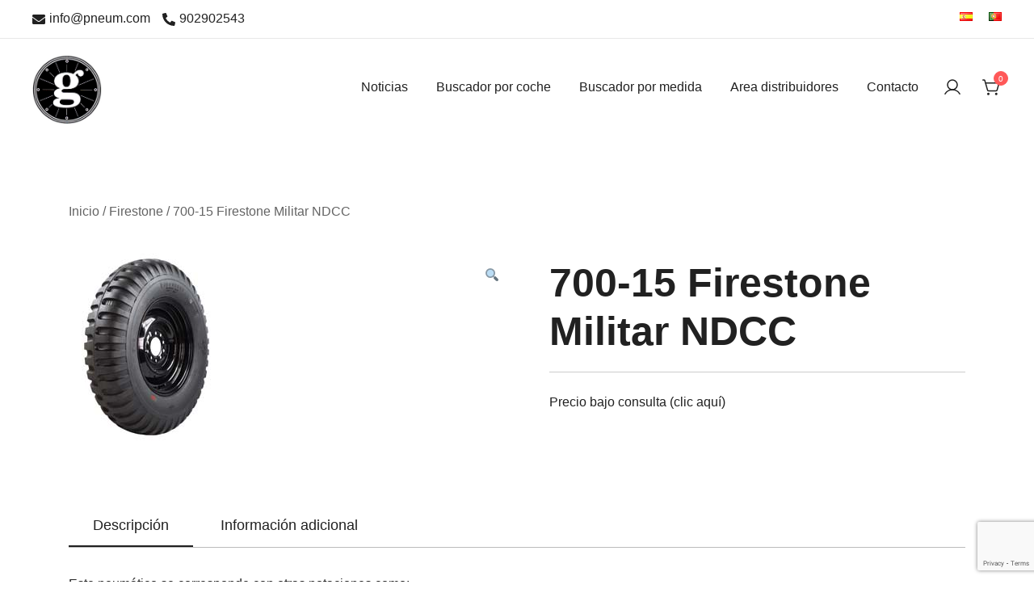

--- FILE ---
content_type: text/html; charset=utf-8
request_url: https://www.google.com/recaptcha/api2/anchor?ar=1&k=6LdpZu4ZAAAAAPbPY1CkPWVl319yl_q3nhgHFr6H&co=aHR0cHM6Ly9wbmV1bS5jb206NDQz&hl=en&v=TkacYOdEJbdB_JjX802TMer9&size=invisible&anchor-ms=20000&execute-ms=15000&cb=u59hkvcpi2u5
body_size: 44909
content:
<!DOCTYPE HTML><html dir="ltr" lang="en"><head><meta http-equiv="Content-Type" content="text/html; charset=UTF-8">
<meta http-equiv="X-UA-Compatible" content="IE=edge">
<title>reCAPTCHA</title>
<style type="text/css">
/* cyrillic-ext */
@font-face {
  font-family: 'Roboto';
  font-style: normal;
  font-weight: 400;
  src: url(//fonts.gstatic.com/s/roboto/v18/KFOmCnqEu92Fr1Mu72xKKTU1Kvnz.woff2) format('woff2');
  unicode-range: U+0460-052F, U+1C80-1C8A, U+20B4, U+2DE0-2DFF, U+A640-A69F, U+FE2E-FE2F;
}
/* cyrillic */
@font-face {
  font-family: 'Roboto';
  font-style: normal;
  font-weight: 400;
  src: url(//fonts.gstatic.com/s/roboto/v18/KFOmCnqEu92Fr1Mu5mxKKTU1Kvnz.woff2) format('woff2');
  unicode-range: U+0301, U+0400-045F, U+0490-0491, U+04B0-04B1, U+2116;
}
/* greek-ext */
@font-face {
  font-family: 'Roboto';
  font-style: normal;
  font-weight: 400;
  src: url(//fonts.gstatic.com/s/roboto/v18/KFOmCnqEu92Fr1Mu7mxKKTU1Kvnz.woff2) format('woff2');
  unicode-range: U+1F00-1FFF;
}
/* greek */
@font-face {
  font-family: 'Roboto';
  font-style: normal;
  font-weight: 400;
  src: url(//fonts.gstatic.com/s/roboto/v18/KFOmCnqEu92Fr1Mu4WxKKTU1Kvnz.woff2) format('woff2');
  unicode-range: U+0370-0377, U+037A-037F, U+0384-038A, U+038C, U+038E-03A1, U+03A3-03FF;
}
/* vietnamese */
@font-face {
  font-family: 'Roboto';
  font-style: normal;
  font-weight: 400;
  src: url(//fonts.gstatic.com/s/roboto/v18/KFOmCnqEu92Fr1Mu7WxKKTU1Kvnz.woff2) format('woff2');
  unicode-range: U+0102-0103, U+0110-0111, U+0128-0129, U+0168-0169, U+01A0-01A1, U+01AF-01B0, U+0300-0301, U+0303-0304, U+0308-0309, U+0323, U+0329, U+1EA0-1EF9, U+20AB;
}
/* latin-ext */
@font-face {
  font-family: 'Roboto';
  font-style: normal;
  font-weight: 400;
  src: url(//fonts.gstatic.com/s/roboto/v18/KFOmCnqEu92Fr1Mu7GxKKTU1Kvnz.woff2) format('woff2');
  unicode-range: U+0100-02BA, U+02BD-02C5, U+02C7-02CC, U+02CE-02D7, U+02DD-02FF, U+0304, U+0308, U+0329, U+1D00-1DBF, U+1E00-1E9F, U+1EF2-1EFF, U+2020, U+20A0-20AB, U+20AD-20C0, U+2113, U+2C60-2C7F, U+A720-A7FF;
}
/* latin */
@font-face {
  font-family: 'Roboto';
  font-style: normal;
  font-weight: 400;
  src: url(//fonts.gstatic.com/s/roboto/v18/KFOmCnqEu92Fr1Mu4mxKKTU1Kg.woff2) format('woff2');
  unicode-range: U+0000-00FF, U+0131, U+0152-0153, U+02BB-02BC, U+02C6, U+02DA, U+02DC, U+0304, U+0308, U+0329, U+2000-206F, U+20AC, U+2122, U+2191, U+2193, U+2212, U+2215, U+FEFF, U+FFFD;
}
/* cyrillic-ext */
@font-face {
  font-family: 'Roboto';
  font-style: normal;
  font-weight: 500;
  src: url(//fonts.gstatic.com/s/roboto/v18/KFOlCnqEu92Fr1MmEU9fCRc4AMP6lbBP.woff2) format('woff2');
  unicode-range: U+0460-052F, U+1C80-1C8A, U+20B4, U+2DE0-2DFF, U+A640-A69F, U+FE2E-FE2F;
}
/* cyrillic */
@font-face {
  font-family: 'Roboto';
  font-style: normal;
  font-weight: 500;
  src: url(//fonts.gstatic.com/s/roboto/v18/KFOlCnqEu92Fr1MmEU9fABc4AMP6lbBP.woff2) format('woff2');
  unicode-range: U+0301, U+0400-045F, U+0490-0491, U+04B0-04B1, U+2116;
}
/* greek-ext */
@font-face {
  font-family: 'Roboto';
  font-style: normal;
  font-weight: 500;
  src: url(//fonts.gstatic.com/s/roboto/v18/KFOlCnqEu92Fr1MmEU9fCBc4AMP6lbBP.woff2) format('woff2');
  unicode-range: U+1F00-1FFF;
}
/* greek */
@font-face {
  font-family: 'Roboto';
  font-style: normal;
  font-weight: 500;
  src: url(//fonts.gstatic.com/s/roboto/v18/KFOlCnqEu92Fr1MmEU9fBxc4AMP6lbBP.woff2) format('woff2');
  unicode-range: U+0370-0377, U+037A-037F, U+0384-038A, U+038C, U+038E-03A1, U+03A3-03FF;
}
/* vietnamese */
@font-face {
  font-family: 'Roboto';
  font-style: normal;
  font-weight: 500;
  src: url(//fonts.gstatic.com/s/roboto/v18/KFOlCnqEu92Fr1MmEU9fCxc4AMP6lbBP.woff2) format('woff2');
  unicode-range: U+0102-0103, U+0110-0111, U+0128-0129, U+0168-0169, U+01A0-01A1, U+01AF-01B0, U+0300-0301, U+0303-0304, U+0308-0309, U+0323, U+0329, U+1EA0-1EF9, U+20AB;
}
/* latin-ext */
@font-face {
  font-family: 'Roboto';
  font-style: normal;
  font-weight: 500;
  src: url(//fonts.gstatic.com/s/roboto/v18/KFOlCnqEu92Fr1MmEU9fChc4AMP6lbBP.woff2) format('woff2');
  unicode-range: U+0100-02BA, U+02BD-02C5, U+02C7-02CC, U+02CE-02D7, U+02DD-02FF, U+0304, U+0308, U+0329, U+1D00-1DBF, U+1E00-1E9F, U+1EF2-1EFF, U+2020, U+20A0-20AB, U+20AD-20C0, U+2113, U+2C60-2C7F, U+A720-A7FF;
}
/* latin */
@font-face {
  font-family: 'Roboto';
  font-style: normal;
  font-weight: 500;
  src: url(//fonts.gstatic.com/s/roboto/v18/KFOlCnqEu92Fr1MmEU9fBBc4AMP6lQ.woff2) format('woff2');
  unicode-range: U+0000-00FF, U+0131, U+0152-0153, U+02BB-02BC, U+02C6, U+02DA, U+02DC, U+0304, U+0308, U+0329, U+2000-206F, U+20AC, U+2122, U+2191, U+2193, U+2212, U+2215, U+FEFF, U+FFFD;
}
/* cyrillic-ext */
@font-face {
  font-family: 'Roboto';
  font-style: normal;
  font-weight: 900;
  src: url(//fonts.gstatic.com/s/roboto/v18/KFOlCnqEu92Fr1MmYUtfCRc4AMP6lbBP.woff2) format('woff2');
  unicode-range: U+0460-052F, U+1C80-1C8A, U+20B4, U+2DE0-2DFF, U+A640-A69F, U+FE2E-FE2F;
}
/* cyrillic */
@font-face {
  font-family: 'Roboto';
  font-style: normal;
  font-weight: 900;
  src: url(//fonts.gstatic.com/s/roboto/v18/KFOlCnqEu92Fr1MmYUtfABc4AMP6lbBP.woff2) format('woff2');
  unicode-range: U+0301, U+0400-045F, U+0490-0491, U+04B0-04B1, U+2116;
}
/* greek-ext */
@font-face {
  font-family: 'Roboto';
  font-style: normal;
  font-weight: 900;
  src: url(//fonts.gstatic.com/s/roboto/v18/KFOlCnqEu92Fr1MmYUtfCBc4AMP6lbBP.woff2) format('woff2');
  unicode-range: U+1F00-1FFF;
}
/* greek */
@font-face {
  font-family: 'Roboto';
  font-style: normal;
  font-weight: 900;
  src: url(//fonts.gstatic.com/s/roboto/v18/KFOlCnqEu92Fr1MmYUtfBxc4AMP6lbBP.woff2) format('woff2');
  unicode-range: U+0370-0377, U+037A-037F, U+0384-038A, U+038C, U+038E-03A1, U+03A3-03FF;
}
/* vietnamese */
@font-face {
  font-family: 'Roboto';
  font-style: normal;
  font-weight: 900;
  src: url(//fonts.gstatic.com/s/roboto/v18/KFOlCnqEu92Fr1MmYUtfCxc4AMP6lbBP.woff2) format('woff2');
  unicode-range: U+0102-0103, U+0110-0111, U+0128-0129, U+0168-0169, U+01A0-01A1, U+01AF-01B0, U+0300-0301, U+0303-0304, U+0308-0309, U+0323, U+0329, U+1EA0-1EF9, U+20AB;
}
/* latin-ext */
@font-face {
  font-family: 'Roboto';
  font-style: normal;
  font-weight: 900;
  src: url(//fonts.gstatic.com/s/roboto/v18/KFOlCnqEu92Fr1MmYUtfChc4AMP6lbBP.woff2) format('woff2');
  unicode-range: U+0100-02BA, U+02BD-02C5, U+02C7-02CC, U+02CE-02D7, U+02DD-02FF, U+0304, U+0308, U+0329, U+1D00-1DBF, U+1E00-1E9F, U+1EF2-1EFF, U+2020, U+20A0-20AB, U+20AD-20C0, U+2113, U+2C60-2C7F, U+A720-A7FF;
}
/* latin */
@font-face {
  font-family: 'Roboto';
  font-style: normal;
  font-weight: 900;
  src: url(//fonts.gstatic.com/s/roboto/v18/KFOlCnqEu92Fr1MmYUtfBBc4AMP6lQ.woff2) format('woff2');
  unicode-range: U+0000-00FF, U+0131, U+0152-0153, U+02BB-02BC, U+02C6, U+02DA, U+02DC, U+0304, U+0308, U+0329, U+2000-206F, U+20AC, U+2122, U+2191, U+2193, U+2212, U+2215, U+FEFF, U+FFFD;
}

</style>
<link rel="stylesheet" type="text/css" href="https://www.gstatic.com/recaptcha/releases/TkacYOdEJbdB_JjX802TMer9/styles__ltr.css">
<script nonce="OSPx7i94z8t_dsMYhGVMiQ" type="text/javascript">window['__recaptcha_api'] = 'https://www.google.com/recaptcha/api2/';</script>
<script type="text/javascript" src="https://www.gstatic.com/recaptcha/releases/TkacYOdEJbdB_JjX802TMer9/recaptcha__en.js" nonce="OSPx7i94z8t_dsMYhGVMiQ">
      
    </script></head>
<body><div id="rc-anchor-alert" class="rc-anchor-alert"></div>
<input type="hidden" id="recaptcha-token" value="[base64]">
<script type="text/javascript" nonce="OSPx7i94z8t_dsMYhGVMiQ">
      recaptcha.anchor.Main.init("[\x22ainput\x22,[\x22bgdata\x22,\x22\x22,\[base64]/[base64]/[base64]/[base64]/[base64]/[base64]/YVtXKytdPVU6KFU8MjA0OD9hW1crK109VT4+NnwxOTI6KChVJjY0NTEyKT09NTUyOTYmJmIrMTxSLmxlbmd0aCYmKFIuY2hhckNvZGVBdChiKzEpJjY0NTEyKT09NTYzMjA/[base64]/[base64]/Ui5EW1ddLmNvbmNhdChiKTpSLkRbV109U3UoYixSKTtlbHNle2lmKFIuRmUmJlchPTIxMilyZXR1cm47Vz09NjZ8fFc9PTI0Nnx8Vz09MzQ5fHxXPT0zNzJ8fFc9PTQ0MHx8Vz09MTE5fHxXPT0yMjZ8fFc9PTUxMXx8Vz09MzkzfHxXPT0yNTE/[base64]/[base64]/[base64]/[base64]/[base64]\x22,\[base64]\x22,\x22HyrCmWlqeMK0fMOwCCjCvMOYw5FTD0HDoFomZMKZw7HDisK8JcO4N8OYM8Kuw6XCq3XDoBzDmMK+aMKpwqxCwoPDkSFmbUDDgy/CoF5vfkttwqfDlELCrMObLyfCkMKcYMKFXMKRVXvChcKUwqrDqcKmLyzClGzDi1UKw43CrsK3w4LClMKFwqJsTSDCvcKiwrhTJ8OSw6/DrA3DvsOowqLDn1Z+acO8wpEzAsKcwpDCvktdCF/[base64]/DulAfw7hzZ3sew55lwqU/w4QjGMKadTHDqMO1RAHDqkfCqArDmsKqVCgOw7nChMOAZgDDgcKMZsKTwqIYVMOZw705ZG9jVyk4wpHCt8OXfcK5w6bDtcOsYcOJw5JgM8OXLWbCvW/DkmvCnMKewp/ChhQUwqlXCcKSFMKkCMKWI8OtQzvDvsO9wpY0JBDDswltw7PCkCRFw51baElew64jw5R8w67CkMK7csK0WDwzw6o1NsKewp7ClsOta3jCukAqw6Yzw7nDv8OfEEPDtcO8fmXDhMK2wrLCi8OJw6DCvcKneMOUJmjDq8KNAcKAwqQmSD/Dh8OwwpsGeMKpwonDpRgXSsOZesKgwrHCjsKvDy/ClMKOAsKqw5bDuhTCkDzDi8OOHQgYwrvDuMOydj0bw7p7wrEpLsOUwrJGD8KPwoPDoz7CrRAzPcK+w7/CoytZw7/CrgNPw5NFw6Qiw7YtEUzDjxXCl1TDhcOHVsO3D8Kyw7DChcKxwrEEwonDscK2KMOXw5hRw7poUTsqGAQ0wpDCqcKcDDjDlcKYWcKMI8KcC0zCucOxwpLDmn4sey/DnsKKUcOswo04TDrDgVpvwr/[base64]/DssKyw4Uuw4sbw6MVw4wRwpXDuX1Ww7/DvsOxcWtsw7wvwo1Ww7cpw4MPFcK6wrbCjh5AFsK+MMOLw4HDrsKvJwPChkHCmcOKIMK7ZlbCn8Obwo7DusOvRiHDnmkvwpcOw6XCmV1/wrwVfSrDvcK5LsOswpnChx4lwo4yJSHCowDCliYpGMO4ATDDnAnDuk3DscKqVsK5f3bDvMOiPA4UXsKYc2HChMK/FsOCa8OKw7JtQDjDoMOYLcONF8OOwoTDlMK1wrLDqHPCqXczB8OHM0nDg8KkwoAkwqjDt8Kbwo/CgSI5w4M2w73CoG/DhCZPSRlOBMO4w5jDu8OWK8KqTMOXZMOeXBIOUhZGXsK9wolAah3DhsKjwovCk30Aw4fCjkhocsK7XHDDocKow7nDiMOUSS1IOcK1XmjCnBwzw6fCscKqJ8OxwonDtBrDqiTDl1/DpDbCq8OQw5bDk8Kbw6hywo3DiEnDrMKWAARww6NfwrLCrMOcwpXCscOqwr14wrXDm8KJEmfCoE/Cm0lID8O5ecOQB1RjBT7Do2kPw5ELwoDDnGQowqsSw7tqNCPDtMKIwqvDmcO4U8OCOsO8S3XDtnjCo0/CjsKhE2nCnMKWHB0twrPChUbCrcOwwqXDjDrCpjMgwoNCQMO5bRMwwrIaCxLDk8KKw4lbw74JLQfDh1B6wroGwpjDt1PDn8Kpw5pVKB/DrSPCuMKsFcOFw7F1w6krAMOmw7vCo0DDvkHDjcOeacKdQXDDpkR1DsO8ZD0GwpjDqcOMDQTCrsOMw7NMZiDDicKqw6LCgcOYw4ZKAHjCnBDCoMKJPjEKP8OrGMK2w6DDtMKwBH9+woQgw4DCq8KUK8OqX8KmwrQzVwLDqHw1MMOOw4tvwr7CrMOlEcOiwr/DtyJGf3vDgsKBw6DCkj3DgMOffsOFKcOSHTbDscOMwo/[base64]/DpMK/eXLCncKvdMOPwp3DllHDuMOYw4zCkSFQw4olw7vCpsObwp/[base64]/[base64]/DuMOfwppgwpBEL181JXhYw6XCgMKJw654EH/Cv0HDkcOxwrDDki7DtMOFfSDDj8KsYcK+UcKRwoDCoQrCl8K7w6rCnSXDvcOxw6nDt8O1w7RgwrELV8OpDgHDncKHwpLCoW/CvMObw4fDnCQ6EMOEw7XDnSXCglLCqcKKKWfDpBzCkMOxZlnCh1w8ccKewpDDmShvaQHCj8K0w7oaegsqw4DDuzzDl15TDkYsw6XDsQMxbmhfFyTDo18Zw6jCvk7CkxzCmcKnwprDoi0nw6hgScO2w5LDn8KXwovCnm9bw6x4w7PDocKFOUQawo/DrcOawprCsTrCoMOjDhV4wq9dTlEUw5jDoDQcw65Tw5UERsOkVls9wq1XKsOfw68wLcK3wr7CpcOawognw43Cj8OUT8KFw5rDoMO/AMONSsKjw4Q9wrHDvBdBO1XCohIgBzzDssKewo7DuMO/wprCgsOlwqbCr0tGw4/CmMKQwr/[base64]/CucOiw6rCvVXDgiZOPzLDmW10FsKMw4/DksOew4zDgMO8G8OAWibDhsKmwo4Gw4ZXK8OxTcKZbsKlwqUYCw5NbcOaWMOvwpjDhGtJPlPDuMOYHyNgQsOzdMOaD1V7E8Kswp97w6ljO0/Cg0sWwrPDnCl2UgtEwq3DusKAwpQWIEHDv8K+woduVU91w6UUwo9fAsKOLQLDhsOUwp/CkVsJMMOgwpU/[base64]/Dq8Kiwq0jOkLDjnLDtMKqD2rDkMOtwow+MsOMwrbDmj15w51NwrzCq8Olw7AGw65hc1bDkBQ6w45YwpbDlcOCCEHCvGg8JG3DuMOdw50dwqTClwLDocK0w7jCncKkem8Xwq8fw7ckH8OwU8KVw4/CocOQwrTCscOVwrk7cELDqVhyLj96w5EnPcKfw4YIwp1ywq3Co8KyTsKZWzrCgGPCmUTCrsOKOnIQwoHDt8OSDkzCowUwwpXDq8O4w5jDr0QgwpU7HUvCusOnwp9VwpB9woAdwobDkynDvsO5UwrDvC8iND7CkMO1w53DgsK6ZVJZw7zDiMO2wrFOw4Mew4R/axHDhmfDoMKUwoDDlsKWw5stw5bCuRjCrBJNwqbDh8KpeRxkw7AkwrXDj2hUXsO4f8Ofc8OcSMOrwpvDtEfDp8O2w6TDtFsJacKcJcOgRzfDlwRSVMKTU8OjwobDjmVbeS/[base64]/YcO4AMObw6vDtF0BScKVbEwKw5bCiALCkMOVwoLCviPDjwwlw6QRwrrCvmEqwp7Cu8Klwp3Do2/DuVrCpjjChmMxw53CsRsZFsKteTHCl8OiKMKBwqzCuyROBsK7KBHDuEHCrTRlw79Ew6/Dsj3DsmrCrHHCrnIifMOAJcOYOcOMfCHDlsOVwrUew5DDk8O1w4zCusOew4nCqsOTwprDhsOvw4grZ311aFfDvcKIGG8rw58Qw59xwr/[base64]/CjMKYw6bCjsOEwp4BwrtJwrBVRRZqw7MNwok2wrzDswXCrl1sfHdfw4XCj210w6nDvcO0w7rDkCsHHsKfw6UPw4HCosOdI8O4NgbCtxjChWrCuBEfw5hlwp7DszQEQ8OqbcK7WMKww4hxZExnLRfDnsOPX1wEw57Dgx7CtETCtMKUHsKww7oTwoodw5Y2w5/ChX3CnTp3IToVQD/CvS3DpTnDkxJxA8Otwodww6vDuAfCisKbwpXDjsK2bmTDs8KZw7kEwo3Cl8KFwptbcMKJfMOOwqDCmcOewrFlwpE1PcKswq/CrsOFGMK9w5M1CMKywrtYWh7DgWvDssKYbsKnNcOJwpDDpUMMdsOTDMOqw7xZwoNOwrRuwoBHIsOlJHfCl1xlwpwsHXpfGUbCicOCwrURccKfw5nDpcOTw5NmWjl4CcOjw6tmwoFVOFkHQUfCgsK/[base64]/[base64]/CgjXCj8OkH8O7e8KdwpzDm8OLDMKGw5zCkcO4CMKmw7EUwrAbDMOGFsKhR8K3wpEQZhjCpcOdw6nDgHp6NXHCtsOzSMO+woZKOcK/w4DDqcK4wp/DqcKlwqTCqkrCpsKiXMKQIMKjXcKswpY2FMKTwp4Kw61+wqc+f1DDt8KTbcOdPQ/DpcKqw5rDgFEvwowNL30gwqzDmTzCm8KGw5UQwq9EFl3Cg8OQesOWehYsH8Oww7DCniXDuHDCqMKOVcKRw6l8wpfDuzU+w48MwrPDncOWbzoyw45MWsKXEMOrNDJFw6LDtcOqei9zwrvCmWUAw6dvFMKUwqs6wqVuw6UGJsKkw4oow4cacSBnbcKYwrAfwp/CtVkcc3XCjzkFwr/Dg8K1wrUwwqXCsAA1e8KoFcKBf3EAwpwDw6vCl8OGO8OgwqQBw741JMOhw4ExHhxIMcOZNMKyw6bCssK1N8OSQyXDvE1mXA0JRmRVwrvCt8K+O8KPJ8Ocw7TDghrCpk3CvC5kwolvw4XCoU8mOA9AFMOlEDlIw5DCkHfDrcKxw6tywr7Cg8Kxw6PCpsK+w5sqwo/CgWpyw6rDnsKiw4jDoMOcw5/[base64]/CrcOZFRFlfkZrwrLCosOINkLDvTNJw6DDtTNbwqfDp8KlRFfChhnCqn/CqwjCqsKBX8KgwrseBcKLW8Oxw4FLQsKEwos5BsOgw6gkWFPDqcOrWMKkw50Lwod7McOnwrrDm8Oaw4bCp8OUA0ZqRlBrwpQ6b1vCgGUnw6bCnlwoaTnCn8KnBFIGPnLDgcKew7Acw7rDhknDhG/DlD/CvsO8Rmc+LFIcM2guasK9w6FnLQovcMK+aMKSNcOdw4h5c2YgaA9IwoXCpsKdSA4wRS3CkcOjw4oPwqrCoyBAw40FdCs1UMKkwqoqN8KQN316wq3DuMKFwqdOwoAfwpIeAsO2w5PCisOUJ8Opd2JMwqvCk8Ofw5LDmGXDiB/Dh8KmbMOSKF8vw6DCvsOCwqQAEX12wo/Con3Cs8Ogc8KPwrZKTSjDqGHCrCZ2w5gQIxN4w78Jw6DDu8KDHmTCr0HClcOAeEXCuy/DucO6wop5wpbDlsO1KmHCtEg2NyLCscOkwrfDusOlwpNEUMO/ZcKMwppQADApYMOJwpx/[base64]/[base64]/w5htAyPCijEdwpNDwptsL8K7w4fCvD8+WMOaw68dwojDjCHCu8OEFMK3O8OrGnfDkRzCpcOKw57CuTgNS8O9w6zCjsKlEnrDgsOLwpkDwovDvsOvT8Opw5jClcOwwqDDucOpwoPChsOjCsKPw6jDg1I7JAvCtcOkw6/DksKGUWZlMsK4cF1NwqRww6vDmMOQw7HCjFTCq0c7w6BtMcK6CsOveMKnwq0iw47DnUsww4N8w4zDo8Kqw545wpF2w7PDtMO8dxwKw6lrGMOsGcKsXMOtHyLCiF9eTcO7wr7Dk8O7wo1+w5Edw7pjw5ZCwp05InvDohkEbgHCucO9w4cla8Kww7gqw4PDlHTChR8Gw4/CiMOlw6Qjw6dEfcOhwr9eUhBBScKwCi/Dsx/[base64]/[base64]/E8O+w4HClAnClMKddlgYOcK+wqnDuytYw4duVsKWG8OnZDTCkHlJNnzCtTY9w4saZsOsPMKOw6jDh17CmzrCp8K6ecOqwp7DpW/CsmLCg03Cui15JcKEwqnCpyoHw6Ngw6LCmkJoDW0tNw0ZwqDDoh/Di8O/[base64]/[base64]/woMwwoDDgFsrW8OkfHZ+YMOkwpHDisOuLcK1K8OWbcKCwq46PXZswoxrZUHCnx7CocKRw7k5w5kewrwmB37CscK6US4WwprDvcKQwo11wo/DqsOkwoobWSR7woU6w4XDtMOgL8OOw7Jqc8KcwrlpfMOLw61yHAvCgH3CiSjCt8KSdcOLwqPDlwhkwpIcw5A+wohEw6hCw4V9wo0IwrLCiC/[base64]/[base64]/ChzE7woDDtDfCj2TCusOlD8Ouw7RQLMO1w4lTS8Kcw5FvICM+w45tw7DClMKuw4vCqMOoHx5yY8ORworDoHzCv8O6GcKJworDhcKkw5HCjyfCpcO5wrZ+C8OvKmYSIcOIJHbDrn8dDsOkOcKlw61HEcOUw5zDlAIuOEI1w70DwqzDvsO/wrvClsK+eyNJR8KOw708wqzCiF5tb8KDwoPCvcO+HzB4O8Oiw4FAwrXCs8KTMgTCsh/CmcO6wrBcw4rDrcK/[base64]/CicKUHnPCjcK1fcKNwoovwqjCtcK+ShfCiHR2IMK7wozCuEbCn0NdTHTDrcKPQ3vCvSfDlsOlUnQ0OGnCo0PChMKbYQrDnVDDr8OuesOww7IzwqfDrsO8wo5Ww7bDghNtwqzCo1bChBrDo8Oyw681cHvCp8KnwobCmA3DlMKJM8Oxwq9LLMO6EUDClsKqwqjCrx/Dp285wpltEUQgRnE9w4E4wqvCtnl2HcOkw48+LMKUw5fCpMONw6TDrS5Gwos6w40pwqxJWiPChBhLOsOxw4/[base64]/CuBLCjW7Cv8KiwpBbfjPDkMOjw4p1w6XDu14KJsKDw4U0I0TDjn9vwqvCt8OVF8ORFsKHw71CVMOMw4bCtMOyw7hSMcKiw6zDoFt+fMKMw6PCpHrDhsOTZFcTJMOsCsKFw71NKMKxwrIzY3IEw48NwrE2w6LCsgjDrcKfF3c/wq4gw7ICwoAiw6ZfZsKbS8KmQMOpwo48wokPwrbDpjx7wr1yw5HClC/CgiVBZEhTw5l1bcKQwrLDq8K5wpvCpMKLwrYcwrxpwpF4w6kGwpHCvnDCuMOJI8KgbCpnX8K2w5VDRcOKcTQcU8KRXz/CsDoywo1oT8KLLGzCkhPCjMKfQsORw4/DgCPDlijDnxpgP8Oxw47CmF1wbmbCtMKBHcKkw6cfw4t+w47CnMKLTF8YD0J3OcKQaMOhJcOmFMOjUj1qCz5swp4gPMKca8KDRsOWwq7Ds8OEw5UrwqPCsjY9w5U3w5/ClcK1RsKJGEEfw5vCi14EJlZCSFEOw51NN8Oyw5PDqGTChmnCpBw+EcOOeMKUw7vDksKfYDzDt8KUdFvDi8O/[base64]/[base64]/MH0dwp5/U8KicMORNXx7Y8OuPnzDkXnCviUERA19e8KVw7/Dr2M3w6RiLkgww6dfRULCviHDncOAZnFYa8KKIcO8wpxtwqzCqsOzSmJcwp/[base64]/wq7CmU9aw7FvLMO6DRvDtiZOTsOFe8KPB8Kew6stwqMpfsO4wrrCmsKNFVTDv8OOw5DCusKmwqRBwr0FCg8zwpjCuzsHGcOmecOOfcKuw683ZWXCjmpRQjt/wonDlsOtw5AzE8KhJAkbKS4/PMKHfFdrZMO5Z8OtMlcAQsOxw7LCn8O2worCt8KSdAvDvsKnwoTCnysXw6tFwqDDph7CjlDDk8Omwo/CjEQcQUJuwpNYDhrDrlHCvldkO3xOEsOwVMKZwpXCmk08P1XCvcKWw4HDogrDlsKFw57CpwFKw4RlQ8OTTisAcMKCXsOAw6HDsx/[base64]/DrsOGF8OPwotyw743w5rDk8ONw7I2wr3CmsKQVsOkwoNfw6YSSMOcVw/DuGrDn3thw5LCjMKBFQ3CjVk6CkzCvsOMTMO4wplDw6vDucOzIg8OIMOFGFVHYMOZf3bDlCNrw7DCjWhdwp7Clx3CjD8Dwok8wqXDo8KmwrzClRAFasOOX8KmUiNDbGXDgBXDlsKnwrDDkghBw5/DpcKzGsKiF8OKVMKcwqvDnk3DlsObw4dgw4F1wp/CnSbCpTUTFMOzwqbCrMKnwo4qb8OpwrvChMOtNhLDpybDtCHDvFIOa2rDs8OLwpd2B1HDhnNbJUU4wq9Fw7fCpThsb8O/w4B3e8KwSB0qw6EIOsKMw4UuwodSGEpTTMOuwpMRYFzDmsKhFsOQw4EFBsKnwqMqdVLDoXbCvTvDnCzDs2dCw6wEX8Oqwpo6w7EkaETCl8OxIsK6w5jDu1rDuQR6w5TDimDDuVHCu8OYwrLCrjILUHPDrsOowoVVwr1HJsKeG0vCusKAworDrjwPAn/ChcOow61AFVzCrsOiwoZdw7jCu8OLfnp9VsK+w5MtwpPDjMOgA8KNw7rCpsKkw4lHXyJ7wpzClzPCm8KZwrbCqcKZHcO4wpDCmjRcw5/Cq2I+wpnCiHQ2wp8YwrDDh3Vtwplkw4jCoMOfJjTCtkTDninCsCBHw6TDhG3CvQPDhW/[base64]/DgMOjwppfc8KIBsO9wofCmXjCpsOwb8Odw6UIwrA6FSkAw69Fw7ZvAcOpOcK1SnE4wrDDoMOrw5PCtsOnEcKvwqfDn8OlX8K/M0zDpAzDjSfCu2DDrMOdw7vDgMONw7rDjgd+OHczeMKXw4TCkSFKwqFPYzDDmjXCo8ORwrLDnxTChQfClcKQwqLCgcKJw7fDs3gGTcO1YMKOMQ7DjAvDgmrDpcO8ZhHDriR3wogOw4fDvcKsUnB/wqonwrfDhUvDrG7DkAPDjsOkWzHCjW4BO18Lw7Vkw4bDnMOyfxVew7Y2dAgjZE40PjXDu8K/wrrDtkjDsXdhGyptw7LDh2rDt17CosK6CFnDscO3ORrCu8KRKTMEUmx3GFdlMVTDpWhfw6xJwr8rTcK/X8KHw5fDqB4SbsO4SGbCoMKiwrzCvsOww4jDscKrw4jDkirCq8O6a8KdwqkXw43CiUXCi1nDuV1dw7xLX8KmMGzDg8Oyw4MPesKNIG7ChhIGw7/Do8OtZ8KPwqAzH8K7wp8AdsOYw5llLsOZHsOhbgpGwqDDhy7DjcOgLsKrwrXCgMOcwqx7w5rDsUrCv8O0w5bCulXDvsKlw6lQwpvDjk8CwrsiH3vDosOEw7nCrzE3XsOqW8KaCRh/[base64]/w5TDiWrDgTtXw5XCo1xkfTDCvcOqUTYaw496bhDCksKnworCpkfDuMKaw6hSw6PDrMO6PMKUw7oMw6/Cr8OWBsKbEcKBw4vCnzbCosOuTcKPw7xQw4IcR8KOw7spwrg0w7zDg1PDvFLDlBVAQcKvSsKCcsKUw7IvUmUXB8KpZTfClytjB8KCwopjDBQ8wrPDrDHDs8K+acONwqrDil/[base64]/[base64]/[base64]/wrTChGDCtTrCkxHDtMKvw4/[base64]/CrAAmw7zCqn1Yw6XDoQd8w7nDsxQceTMbK3rCpsK0Ahd3WsKuXFJdwq5GDnE/aGVXKVcAwrPDsMKhwozDhnLDnyAwwqAdw7TDuG/[base64]/woV9CMKEZHtfAXsOwoPDqMO/dsKxw4XDghZZaVbChGUuw4htw63CrVpHTDhIwobCtg8FdFoZMcOzWcOTw5Anw4DDtC3DkkBFw5/DqTQjw4vCqQ04EcOPwqN2wpbDh8OCw6DCj8KOccOSw7jDll8nw6NRw7ZMXcKbOMK8w44yZsOhwq8VwrIdaMOiw5EoGTzDjsOqwpV5w68gX8K0ZcO4w63Cj8KcaQphfg/Cqh3CrSzDksOgQ8O/wo3DrMOsRVNcLjPCsFkRBQkjF8Kww6trwpYxcjAFHsOUw5wde8OBw4xvTMOawoM8w6fCq3zCnFt3SMO+wqLCgsOjw73Do8OOwr3DqsKCw5/DnMK/w6Z2wpVPBsO3McKPw7AZwr/[base64]/SULCggw2fsOSw7Zewo9MGWI7woUoVA7Cn2nDt8OBw6tjMsO6fGnDr8Kxw77CkzzDqsOSw7rCtsKsdcOFBRTCj8KtwrzDmjwiaXzDplPDiCfDtcKOd1tUWMKUPMOkNXAgBDYqw65dSg/CgWJuCWBwDMOeQHvDicOBwoLDiDU9D8O0VTjDvkfDksKifjRxwp02L3vCsWkqw7rDnBDDlsKvWyTDtsO6w6kjOMOTG8OgRE7CnzhKwqrDqBjCr8KVw7fDi8KOFmxNwqdrw54bKsKeDcOTw4/CjFhaw6HDi2pOw7jDt13CvH8Bwr0eecOzdMK0wqguGErCig4ec8KCIVrCqsKrw6B7w4BMw7QowqTDtsK3w4LDgmvCgGgcBMOCfSMTO0/DuD5owqDCgFTCssOkAxUJw406KFEawoLClcO4cRPDjUwuU8KwcMKmFMKwRMOXwr1PwrXCjAkTMGnDvWbDlHvChyFmR8KswptuAMOfemAywo7Du8KVI1ttU8O4J8Kkw4jCmXzDlwoUaVhtwrzDhhfDlXDCnlJvD0ZXwq/[base64]/[base64]/CogXCo8OEQT7Cu0PDmnDDh8KEw6FwScOYwqnDlsOaFcKHw4bDpcONwqtZw5HDosOrOmsNw4TDjSBGZw7DmcO0OMO5IRgKRMKTOsK9S1UGw4sUQmbCkw/DrX7ChMKPRsOTA8KQwoZIc1Rlw5NCCMOiXTAiTxbCr8Oow6ADRmRxwokcwrzDghHDg8OSw7vDgm0QJQ0hfn0/[base64]/wr1hw6RRPBzCtipHYwcYwp18QVNaX8KuwrnDkVNxQFpjwo7Du8KANgcVH1kfwoXDlcKYw6TCi8Oiwq1Mw5rDtcOJwrN8f8Kaw4PDjsOfwrPCgnp4w5/ChsKiNcO7IcKww4TDp8ODX8Ozdy4tAg/[base64]/[base64]/DjjBSwoAvP8OYwrvDscOcdcO0WMOOPzfDucK3HsOlwpRDw796ZFIbW8Opwr7Dv1zCqVHDjVXCj8OawotBwr9Awq3Cp3pVI15Jw752cjHDsx4fS1nCnDvCr0JnLDIpHnDClcO8KMOBRcO5w6HDqSLDi8K7J8Odw79hZ8O4TH/CvcKnaiFkbsOeAH/CvcKnWj3CjcKjw6rDhcOiXMKuHsKGXH1NAxDDucK6PBHCrsK/[base64]/Dpi7DgMKnwpjCsMOtDcKDw7kOIMK7R8OjAcOeNMONw5sOwrRFwpPDhcK6woJRDsKvw7/DjmFvfMKrwqdqwpEww4NOw5pVZMKQJcOkAcOxDxIBaBkhIiDDvlvDhsKJEMOLwqpxcSQZEsODw7DDkG7DhRxlQMKow7/Ct8OMw53DrsOBKMK/w4jDoXbDp8OgwrTDojUte8OjwqJUwrQFwrhBwrEbwql7wq9yH0FCGsKTZ8KTw4pJeMKNwqbDs8OKw6/Du8OkBsKSPUfDl8KiQ3RuAcO9ISHCqcKKP8OwFgwjO8KMA2oAwpvDpCI9U8Kjw7kJw6/Cn8KNw7nCvsK+w57CuxTChkHCj8KBJC1FfAEjwrfCsXTDm2fCix3CrsK9w7YywoU5w6xcR2ByTRrCunQbwq8Qw6QLw4PDlwHDqy/[base64]/[base64]/CnjjChcKvQHlLS8Kqw7fCosOgw67CuMOyLBFHdQDDqXPDicK6Q3IvXMKseMO7w5vDhcORbcKvw6kRaMKdwq1dDMOCw4bDkgtew77Dt8KAb8Kmw6Muwqx7w4jDisOpGMOOwrxcw7bCr8OOAXHCkwhUw7bDiMO6GwrDgTDCjMKFGcOoPjbCncK4acO/XQo2wrZnMcO8MWogwr4RdhodwoEQwpVHCMKBJcOaw55Gcn3DtFnCtzgXwqbDsMOwwoNRIMK/[base64]/Cm3Y9UXjCiVLCoMK7LcOqB8OMwrHCtsO6wpRWM8KcwpxWeXPDpsK/HTTCozpGG0HDjMO+w7/DqsOJw6Znwp3CssKPw4Bew74PwrQRw5fClA9Iw6c6w48Ow7Y/PMKYXsK0QsO6w74sH8KAwp91QsO0w6RIw5dJwpo6w6nCncOda8Ohw63Cjicywotcw6Q0aCRpw6DDr8KWwr/DtRjCmcO/CMKYw4UOBMO5wr8of2/DlcOMw4LDoEfCgcKibsOfw6PCvmHDhsKowq4/[base64]/[base64]/Dg0VDUlEhw7NkKjzDgykgwp4sBMOrw6/[base64]/[base64]/D8KSw77CgcK6b8KRw6DCtQNowrZvwq1MIgjCl8K3B8OzwplrEnA5CWRsDsK5Jh8edw/[base64]/DjgzCiMOPXcOuw70DShFNEjHDtiJQwpfDlcOIGRfDmsKhdihhJ8OCw5HDscK7w6zClhfDssOZC2HDm8KHw45SwrHCoE3CnsOfD8O8w68lA0EIwovClzRUaxPDrAIjUDAKw79Dw4nDvMOEw49OISw7Djk/w47DnEHCrXwCNMKKCBzDhsO2MjzDpxjDjcOCcQY9VcK6w5zChmZow7fDnMO5dcOEwr3Cn8K5w7lbw4bDscOxWQjCnRlHwrPDpMKYw5UUWlnDqsOdeMKFw6oUE8OPw4XCpsOEw5zCscO6FcOHwr7DpsKxNAhDRAoVPW4Jwo8gSBhYF38xLsKfM8OBd1XDisODUAc/w7nDli7CvsKvRsOYDsOmw77CiFt2Ri5bwotMGMKGwokKBMOcw4HDiXjCsS1Hw7HDl2Z8w6JmN2cYw4bCgMOUAU3DncK+OsO6RcKgdcOzw4PCjkvDl8K/DcOZKUbDoDnCgsOgw7jCkAB1ccOnwoR0IElMZW/Cr2AiRsK5w4lwwqQoeGPCnXvCk0w5wrJow4jDlcOjwqnDoMKkAhtcwpg7YsKCNVYeVgzCplscdQQCw48WZx0SelIiPmhYA2wOw7EPVkDCi8O/CcOZw6LDulPDj8OyFsK8ZHp4wo3CgcKKQxkXwpMxc8OGw7TCjxfDtsKJdQzCqcKcw7/Dt8Kiw64/wpnDmsOjUnNOw5zCvkLCoSjCuk4aTwE9QjU1wr/Ch8KxwqcPwrbDt8K6Y3nDrMKRWjfCiFHDnm7Dswt6w5gZw7fCmAVrw7nCjR9pOEnCqQU3Rm3DmAYnw7zClcOkCMOPwqbDpMK+dsKYMsKKw4xXw6ZKwo7CmhPCgg4pwojCrhVnwp3CtGzDocOoIMOxRm12X8OGMyBCwq/CjcOOw65/[base64]/[base64]/[base64]/w7TCsjBresO2V8Ofw4lswqZ/TxQywqrCpW/[base64]/Dr1jCiMKUw7zCl2Z7wooHwp9dw53DgyPCtcK9Gh8gwoowwrrDkcOcworCqsOjw6A0wr3Dp8Klw6/[base64]/DiXvDgA7CkUXCqsO9w4zDlMKYFzkJJV9dGB/CksKdwqbCjMKOwr/CqMOwG8OpSi98IS5pwpYsJMONMEDCsMKHwqU0wpzCql4sw5LCmsKbwrHDki3DjsOVw7bDs8OZw6BSwoVALMKbw5TDuMK9IsOtFMKtwrXCsMOQJVbCuhTDmUnCpMOTw6kgD35mWcK1woM1LcKHwrnDlsOZUh/DusOTWMO2wqXCt8KrQ8KgMhQNXTPCj8OQQsKgbU1Zw47CogoYOsOtDQpUwqbDjMOSVGbCksK9w41IFMKQbsK2wodMw7VqOcOMw50uOQBZSiZyaX/CqMKvDcOcLlzDqMKfJ8KCSGcuwr3CpMKLYcOqagvDkMOCw4I6LsK3w6Bfw58tSCJyNMOhK0XChwXCnsO1JMOtMiXCm8Kvw7Enwo5uwqHDs8OLw6DDlzRcwpBwwocCL8KdDsOnHj9OYcK/w4DCriV0fnPDqcOsd2x8PMKpUh4rwr5fVl/DvcOTL8K6ayDDo27Dr2YcMcKKwoYGUjgkO0HCoMOWHGrCl8OgwrVCOsKlw5zCrMKPY8KVPMOMwqjCpMOGwqPCnAoxw6PCssKpGcK1c8KtIsOyLmzDik7Cs8OoSsOtAAFewptfwrbCiXDDklVBPsK8HkLCgXIHw7k6L3/CvgfCoFXCl2rDi8OBw7TDp8OIwo/CvhHDlFPDi8OBwotYIcOyw78Nw63CkmdAw58IOzHDr2rDhcKJwqUyA1bCtifDvcKxSlbDnFsfFXEJwqU/WMK5w43CrsOwYsKuExBAfEIVwoVVw7TClcK7P2A+CQ\\u003d\\u003d\x22],null,[\x22conf\x22,null,\x226LdpZu4ZAAAAAPbPY1CkPWVl319yl_q3nhgHFr6H\x22,0,null,null,null,0,[21,125,63,73,95,87,41,43,42,83,102,105,109,121],[7668936,462],0,null,null,null,null,0,null,0,null,700,1,null,0,\[base64]/tzcYADoGZWF6dTZkEg4Iiv2INxgAOgVNZklJNBoZCAMSFR0U8JfjNw7/vqUGGcSdCRmc4owCGQ\\u003d\\u003d\x22,0,1,null,null,1,null,0,1],\x22https://pneum.com:443\x22,null,[3,1,1],null,null,null,1,3600,[\x22https://www.google.com/intl/en/policies/privacy/\x22,\x22https://www.google.com/intl/en/policies/terms/\x22],\x22mdiQfwUemov8zHUoexSoAroQXGsuBG5LHMIwStzLiQw\\u003d\x22,1,0,null,1,1763838787727,0,0,[209],null,[240,163],\x22RC-3tkHwsQaQSBH0Q\x22,null,null,null,null,null,\x220dAFcWeA4_vOs28WJE8QXWZxdgtuaCA2mjwgjIfbLLk_ZamghDzjp0CPCPY8MR6yfmiaYeC8Ft1avgtc7gGO562D14wyRnAP1thw\x22,1763921587638]");
    </script></body></html>

--- FILE ---
content_type: text/css
request_url: https://pneum.com/wp-content/cache/autoptimize/css/autoptimize_single_cc1e6e98780c3a6076f7294c6a8da555.css?ver=1763789979
body_size: 5435
content:
h1,h2,h3,h4,h5,h6,.site-title{text-decoration:;text-transform:;font-style:;line-height:1.2;letter-spacing:px}@media (min-width:992px){h1:not(.site-title){font-size:64px}}@media (min-width:576px) and (max-width:991px){h1:not(.site-title){font-size:42px}}@media (max-width:575px){h1:not(.site-title){font-size:32px}}@media (min-width:992px){h2{font-size:48px}}@media (min-width:576px) and (max-width:991px){h2{font-size:32px}}@media (max-width:575px){h2{font-size:24px}}@media (min-width:992px){h3{font-size:32px}}@media (min-width:576px) and (max-width:991px){h3{font-size:24px}}@media (max-width:575px){h3{font-size:20px}}@media (min-width:992px){h4{font-size:24px}}@media (min-width:576px) and (max-width:991px){h4{font-size:18px}}@media (max-width:575px){h4{font-size:16px}}@media (min-width:992px){h5{font-size:18px}}@media (min-width:576px) and (max-width:991px){h5{font-size:16px}}@media (max-width:575px){h5{font-size:16px}}@media (min-width:992px){h6{font-size:16px}}@media (min-width:576px) and (max-width:991px){h6{font-size:16px}}@media (max-width:575px){h6{font-size:16px}}body{text-decoration:;text-transform:;font-style:;line-height:1.68;letter-spacing:px}.site-header-cart .widget_shopping_cart .woocommerce-mini-cart__empty-message{line-height:1.68}@media (min-width:992px){html,body{font-size:16px}}@media (min-width:576px) and (max-width:991px){html,body{font-size:16px}}@media (max-width:575px){html,body{font-size:16px}}.site-header .site-title a{color:}.site-description{color:}body,.wp-block-columns p a,.woocommerce-account.logged-in .entry-content>.woocommerce .woocommerce-MyAccount-navigation ul a,.widget a{color:}.sidebar-slide .sidebar-open-wrapper .sidebar-open svg,.sidebar-slide+.widget-area .sidebar-wrapper .close-sidebar svg{fill:}a{color:}a:hover,.wp-block-columns p a:hover,.widget a:hover{color:}h1{color:}h2,.wp-block-search .wp-block-search__label{color:}h3{color:}h4,.woocommerce-breadcrumb,.woocommerce-breadcrumb a,.botiga-tabs-style1 .woocommerce-tabs ul.tabs li a,.botiga-tabs-style1 .woocommerce-tabs ul.tabs li a:hover,.product-gallery-summary .woocommerce-Price-amount,.order-total .woocommerce-Price-amount,.woocommerce-mini-cart-item .quantity,.woocommerce-mini-cart__total,.woocommerce-mini-cart__total .woocommerce-Price-amount{color:}.botiga-tabs-style1 .woocommerce-tabs ul.tabs li.active a{border-color:}h5{color:}h6{color:}input[type=text],input[type=email],input[type=url],input[type=password],input[type=search],input[type=number],input[type=tel],input[type=range],input[type=date],input[type=month],input[type=week],input[type=time],input[type=datetime],input[type=datetime-local],input[type=color],textarea,select,.woocommerce .select2-container .select2-selection--single,.woocommerce-page .select2-container .select2-selection--single,input[type=text]:focus,input[type=email]:focus,input[type=url]:focus,input[type=password]:focus,input[type=search]:focus,input[type=number]:focus,input[type=tel]:focus,input[type=range]:focus,input[type=date]:focus,input[type=month]:focus,input[type=week]:focus,input[type=time]:focus,input[type=datetime]:focus,input[type=datetime-local]:focus,input[type=color]:focus,textarea:focus,select:focus,.woocommerce .select2-container .select2-selection--single:focus,.woocommerce-page .select2-container .select2-selection--single:focus,.select2-container--default .select2-selection--single .select2-selection__rendered,.wp-block-search .wp-block-search__input,.wp-block-search .wp-block-search__input:focus{color:}.woocommerce-form__label-for-checkbox span:not(.required):before{border-color:}input[type=text],input[type=email],input[type=url],input[type=password],input[type=search],input[type=number],input[type=tel],input[type=range],input[type=date],input[type=month],input[type=week],input[type=time],input[type=datetime],input[type=datetime-local],input[type=color],textarea,select,.woocommerce .select2-container .select2-selection--single,.woocommerce-page .select2-container .select2-selection--single,.woocommerce-cart .woocommerce-cart-form .actions .coupon input[type=text]{background-color:}input[type=text],input[type=email],input[type=url],input[type=password],input[type=search],input[type=number],input[type=tel],input[type=range],input[type=date],input[type=month],input[type=week],input[type=time],input[type=datetime],input[type=datetime-local],input[type=color],textarea,select,.woocommerce .select2-container .select2-selection--single,.woocommerce-page .select2-container .select2-selection--single,.woocommerce-account fieldset,.woocommerce-account .woocommerce-form-login,.woocommerce-account .woocommerce-form-register,.woocommerce-cart .woocommerce-cart-form .actions .coupon input[type=text],.wp-block-search .wp-block-search__input,.woocommerce-form__label-for-checkbox span:not(.required):after,.select2-dropdown{border-color:}::placeholder{color:#848484;opacity:1}:-ms-input-placeholder{color:#848484}::-ms-input-placeholder{color:#848484}.comments-area,.woocommerce-cart .cart_totals,.checkout-wrapper .woocommerce-checkout-review-order,.woocommerce-info,.woocommerce-noreviews,p.no-comments,.site-header-cart .widget_shopping_cart .woocommerce-mini-cart__total,.site-header-cart .widget_shopping_cart .woocommerce-mini-cart__buttons,.botiga-side-mini-cart .widget_shopping_cart .woocommerce-mini-cart__total,.botiga-side-mini-cart .widget_shopping_cart .woocommerce-mini-cart__buttons,.woocommerce-account.logged-in .entry-content>.woocommerce .woocommerce-MyAccount-navigation ul .is-active a,.checkout_coupon,.woocommerce-checkout .woocommerce-form-login,.sidebar-slide+.widget-area{background-color:#f5f5f5}.checkout-wrapper .wc_payment_methods,.site-header-cart .widget_shopping_cart{background-color:##fff}.site-header-cart .product_list_widget li a.remove{color:##fff}.site-header-cart .product_list_widget li a.remove{background-color:#fff}@media (min-width:992px){.custom-logo-link img{max-width:86px}}@media (min-width:576px) and (max-width:991px){.custom-logo-link img{max-width:100px}}@media (max-width:575px){.custom-logo-link img{max-width:100px}}.top-bar{background-color:}.top-bar .top-bar-login-register nav{background-color:}.top-bar,.top-bar a,.top-header-row,.top-header-row a,.top-bar .top-bar-login-register nav>a{color:#212121}.top-bar a:hover,.top-header-row a:hover,.top-bar .top-bar-login-register nav>a:hover{color:#757575}.top-bar svg:not(.stroke-based){fill:}.top-bar .top-bar-login-register nav>a+a{border-color:rgba(33,33,33,.08)}.top-bar .top-bar-login-register>a:after{border-color:#212121}.top-bar .top-bar-login-register>a:hover:after{border-color:#212121}.top-bar-inner{padding-top:15px;padding-bottom:15px}.top-bar{border-bottom:1px solid rgba(33,33,33,.1)}.site-header,.bottom-header-row{border-bottom:0 solid rgba(33,33,33,.1)}.header_layout_3,.header_layout_4,.header_layout_5{border-bottom:1px solid rgba(33,33,33,.1)}.site-header,.header-search-form{background-color:}.site-header .site-title a,.site-header .site-description,.site-header .main-navigation .menu>li>a,.site-header .header-contact a,.site-header .header-login-register>a,.site-header .header-login-register nav>a{color:}.site-header .site-title a:hover,.site-header .main-navigation .menu>li>a:hover,.site-header .header-contact a:hover,.site-header .header-login-register>a:hover,.site-header .header-login-register nav>a:hover,.site-header .main-navigation .menu>li:hover>a,.site-header .header-contact a:hover{color:}.site-header-cart .count-number,.header-wishlist-icon .count-number{background-color:}.site-header-cart .count-number,.header-wishlist-icon .count-number{border-color:}.site-header-cart .count-number,.header-wishlist-icon .count-number{color:}.site-header a svg:not(.stroke-based),.site-header a .dropdown-symbol .ws-svg-icon svg{fill:}.site-header .main-navigation .menu>li:hover>.dropdown-symbol svg,.site-header a:hover svg:not(.stroke-based),.site-header a:hover .dropdown-symbol .ws-svg-icon svg{fill:}.site-header .header-item svg.stroke-based{stroke:}.bottom-header-row{background-color:}.bottom-header-row,.bottom-header-row .header-contact a,.bottom-header-row .main-navigation .menu>li>a{color:#212121}.bottom-header-row .header-contact a:hover,.bottom-header-row .main-navigation .menu>li:hover>a{color:#757575}.bottom-header-row .header-login-register>a{color:#212121}.bottom-header-row .header-login-register>a:hover{color:#212121}.bottom-header-row .header-login-register nav>a+a{border-color:rgba(33,33,33,.08)}.bottom-header-row .header-login-register>a:after{border-color:#212121!important}.bottom-header-row .header-login-register>a:hover:after{border-color:#212121!important}.bottom-header-row .main-navigation .menu>li:hover>.dropdown-symbol svg{fill:#757575}.bottom-header-row .header-item svg:not(.stroke-based),.dropdown-symbol .ws-svg-icon svg{fill:#212121}.bottom-header-row a:hover svg:not(.stroke-based),.bottom-header-row .dropdown-symbol:hover .ws-svg-icon svg{fill:#757575}.bottom-header-row .header-item svg.stroke-based{stroke:#212121}.bottom-header-row a:hover svg.stroke-based{stroke:#212121}.site-header .site-header-inner,.site-header .top-header-row{padding-top:15px;padding-bottom:15px}.bottom-header-inner{padding-top:15px;padding-bottom:15px}.site-header .main-navigation ul ul li,.site-header .header-login-register nav{background-color:}.site-header .main-navigation ul ul a,.site-header .main-navigation ul ul>li:hover>.dropdown-symbol svg,.site-header .header-login-register nav>a,.bottom-header-row .header-login-register nav>a{color:#212121}.site-header .main-navigation ul ul li:hover>a,.site-header .header-login-register nav>a:hover,.bottom-header-row .header-login-register nav>a:hover{color:#757575}.site-header .main-navigation ul ul li>.dropdown-symbol svg{fill:#212121}.site-header .main-navigation ul ul li:hover>.dropdown-symbol svg{fill:#757575}.site-header .header-login-register>a{color:#212121}.site-header .header-login-register nav>a+a{border-color:rgba(33,33,33,.08)}.site-header .header-login-register>a:after{border-color:#212121!important}.site-header .header-login-register>a:hover:after{border-color:#212121!important}.sticky-header,.sticky-header .ws-svg-icon svg{-webkit-transition:ease all .3s;transition:ease all .3s}@media only screen and (min-width:1025px){.sticky-header-active .sticky-header,.header-search-form{background-color:}.sticky-header-active .sticky-header .site-header-inner .site-title a,.sticky-header-active .sticky-header .site-header-inner .site-description,.sticky-header-active .sticky-header .site-header-inner .main-navigation .menu>li>a,.sticky-header-active .sticky-header .site-header-inner .header-contact a,.sticky-header-active .sticky-header .header-login-register>a{color:!important}.sticky-header-active .sticky-header .site-header-inner .header-login-register>a:after{border-color:!important}.sticky-header-active .sticky-header .site-header-inner .header-item svg:not(.stroke-based),.sticky-header-active .sticky-header .site-header-inner .dropdown-symbol .ws-svg-icon svg{fill:}.sticky-header-active .sticky-header .site-header-inner .header-item svg.stroke-based{stroke:}.sticky-header-active .sticky-header .site-header-inner .site-title a:hover,.sticky-header-active .sticky-header .site-header-inner .main-navigation .menu>li:hover>a,.sticky-header-active .sticky-header .site-header-inner .header-contact a:hover,.sticky-header-active .sticky-header .header-login-register>a:hover{color:!important}.sticky-header-active .sticky-header .site-header-inner .header-login-register>a:hover:after{border-color:!important}.sticky-header-active .sticky-header .site-header-inner .main-navigation .menu>li:hover>.dropdown-symbol svg,.sticky-header-active .sticky-header .site-header-inner .header-item:not(.header-contact):hover svg:not(.stroke-based){fill:}.sticky-header-active .sticky-header .site-header-inner .header-item:hover svg.stroke-based{stroke:}.sticky-header-active .sticky-header .site-header-inner .main-navigation ul ul li,.header-login-register nav{background-color:#fff}.sticky-header-active .sticky-header .site-header-inner .main-navigation ul ul li>a,.header-login-register nav>a{color:#212121!important}.sticky-header-active .sticky-header .site-header-inner .main-navigation ul ul li>.dropdown-symbol svg{fill:#212121}.sticky-header-active .sticky-header .site-header-inner .main-navigation ul ul li:hover>.dropdown-symbol svg{fill:#757575}.sticky-header-active .sticky-header .site-header-inner .main-navigation ul ul li:hover>a,.header-login-register nav>a:hover{color:#757575!important}}.site-header-cart .widget_shopping_cart .widgettitle:after,.site-header-cart .widget_shopping_cart .woocommerce-mini-cart__buttons:before,.site-header-cart .widget_shopping_cart .botiga-woocommerce-mini-cart__cross-sell:before{background-color:rgba(33,33,33,.1)}.botiga-offcanvas-menu .main-navigation ul li{text-align:left}.botiga-offcanvas-menu .main-navigation a{padding:10px 0}#masthead-mobile{background-color:}#masthead-mobile a:not(.button){color:}#masthead-mobile svg:not(.stroke-based){fill:}#masthead-mobile svg.stroke-based{stroke:}.mobile-header{padding-top:15px;padding-bottom:15px}.botiga-offcanvas-menu{background-color:}.botiga-offcanvas-menu,.botiga-offcanvas-menu a:not(.button){color:}.botiga-offcanvas-menu svg:not(.stroke-based),.botiga-offcanvas-menu .dropdown-symbol .ws-svg-icon svg{fill:}.botiga-offcanvas-menu svg.stroke-based{stroke:}.posts-archive .list-image{width:30%}.posts-archive .list-content{width:70%}.posts-archive:not(.layout4):not(.layout6) .post-thumbnail{margin:0 0 16px}.posts-archive.layout4 .post-thumbnail,.posts-archive.layout6 .post-thumbnail{margin:0 16px 0 0}.posts-archive .entry-header{margin-bottom:16px}.posts-archive .entry-meta{margin:8px 0}.single .entry-header .entry-title{color:}.single .entry-meta a{color:}@media (min-width:992px){.single .entry-meta{font-size:14px}}@media (min-width:576px) and (max-width:991px){.single .entry-meta{font-size:14px}}@media (max-width:575px){.single .entry-meta{font-size:14px}}@media (min-width:992px){.single .entry-header .entry-title{font-size:40px}}@media (min-width:576px) and (max-width:991px){.single .entry-header .entry-title{font-size:32px}}@media (max-width:575px){.single .entry-header .entry-title{font-size:32px}}.posts-archive .entry-content{color:}.posts-archive .entry-title a{color:}.posts-archive .entry-meta a{color:}@media (min-width:992px){.posts-archive .entry-content{font-size:16px}}@media (min-width:576px) and (max-width:991px){.posts-archive .entry-content{font-size:16px}}@media (max-width:575px){.posts-archive .entry-content{font-size:16px}}@media (min-width:992px){.posts-archive .entry-meta{font-size:14px}}@media (min-width:576px) and (max-width:991px){.posts-archive .entry-meta{font-size:14px}}@media (max-width:575px){.posts-archive .entry-meta{font-size:14px}}@media (min-width:992px){.posts-archive .entry-title{font-size:18px}}@media (min-width:576px) and (max-width:991px){.posts-archive .entry-title{font-size:18px}}@media (max-width:575px){.posts-archive .entry-title{font-size:18px}}.single .entry-header{margin-bottom:40px}.single .post-thumbnail{margin-bottom:40px}.single .entry-meta-above{margin-bottom:8px}.single .entry-meta-below{margin-top:8px}.botiga-related-posts .related-post .posted-on a{color:}.botiga-related-posts .related-post .posted-on a:hover{color:}.botiga-related-posts .related-post h3 a{color:}.botiga-related-posts .related-post h3 a:hover{color:}.botiga-carousel.botiga-carousel-nav2 .botiga-carousel-nav-next,.botiga-carousel.botiga-carousel-nav2 .botiga-carousel-nav-prev{color:}.botiga-carousel.botiga-carousel-nav2 .botiga-carousel-nav-next:hover,.botiga-carousel.botiga-carousel-nav2 .botiga-carousel-nav-prev:hover{color:}.botiga-carousel.botiga-carousel-nav2 .botiga-carousel-nav-next,.botiga-carousel.botiga-carousel-nav2 .botiga-carousel-nav-prev{background-color:}.botiga-carousel.botiga-carousel-nav2 .botiga-carousel-nav-next:hover,.botiga-carousel.botiga-carousel-nav2 .botiga-carousel-nav-prev:hover{background-color:}.botiga-share-box-item svg{fill:}.botiga-share-box-item:hover svg{fill:}.botiga-share-box,.botiga-related-posts,.botiga-related-products,.botiga-upsell-products,.botiga-recently-viewed-products,.post-navigation,.single-post-author,.comments-area{border-color:rgba(33,33,33,.1)}.botiga-single-post-toc{background-color:#f5f5f5}a.botiga-single-post-toc__list-link{color:#212121}a.botiga-single-post-toc__list-link:hover{color:#757575!important}.botiga-single-post-toc__list.botiga-single-post-toc__list--style-arrows .botiga-single-post-toc__list-item:before{border-color:#212121}.botiga-single-post-toc__list-item+.botiga-single-post-toc__list-item{border-color:rgba(33,33,33,.1)}.botiga-single-post-toc__list.botiga-single-post-toc__list--style-numbers .botiga-single-post-toc__list-item:before{color:#757575}.botiga-single-post-toc__list.botiga-single-post-toc__list--style-numbers .botiga-single-post-toc__list-item:before{background-color:rgba(33,33,33,.7)}.post-navigation .nav-next a,.post-navigation .nav-previous a{color:#212121}.post-navigation .nav-next a:hover,.post-navigation .nav-previous a:hover{color:#757575}.comments-area .comment-author a,.comments-area .comment-metadata a,.comments-area .comment-author{color:#212121}.comments-area .comment-author a:hover,.comments-area .comment-metadata a:hover{color:#757575}.back-to-top.display{border-radius:30px;bottom:30px}.back-to-top.position-right{right:30px}.back-to-top.position-left{left:30px}.back-to-top{background-color:}.back-to-top:hover{background-color:}.back-to-top{color:}.back-to-top svg{stroke:}.back-to-top:hover{color:}.back-to-top:hover svg{stroke:}.back-to-top .ws-svg-icon{width:18px;height:18px}.back-to-top{padding:15px}.site-info{border-top-width:1px;border-top-style:solid}.site-info{border-color:rgba(33,33,33,.1)}.site-footer{border-top:0}.footer-widgets-grid{gap:30px}@media (min-width:992px){.footer-widgets-grid{padding-top:70px;padding-bottom:70px}}@media (min-width:576px) and (max-width:991px){.footer-widgets-grid{padding-top:40px;padding-bottom:40px}}@media (max-width:575px){.footer-widgets-grid{padding-top:40px;padding-bottom:40px}}@media (min-width:992px){.widget-column .widget .widget-title{font-size:20px}}@media (min-width:576px) and (max-width:991px){.widget-column .widget .widget-title{font-size:20px}}@media (max-width:575px){.widget-column .widget .widget-title{font-size:20px}}.footer-widgets{background-color:}.widget-column .widget .widget-title{color:}.widget-column .widget{color:}.widget-column .widget a{color:}.widget-column .widget a:hover{color:}.site-footer{background-color:}.site-info{color:}.site-info .ws-svg-icon svg{fill:}.site-info a{color:}.site-info a:hover{color:}.site-info{padding-top:30px;padding-bottom:60px}.footer-copyright-elements>div+div{margin-top:15px}.woocommerce-page-header{padding-top:80px;padding-bottom:80px}.woocommerce-page-header{background-color:#fff}.woocommerce-page-header h1{color:#212121}.woocommerce-page-header .page-description,.woocommerce-page-header .term-description{color:#212121}.woocommerce-page-header .category-button{color:#212121}.woocommerce-page-header .category-button:hover{color:#FFF!important}.woocommerce-page-header .category-button{background-color:#fff}.woocommerce-page-header .category-button:hover{background-color:#FFF!important}.woocommerce-page-header .category-button{border-color:#212121}.woocommerce-page-header .category-button:hover{border-color:#212121!important}.woocommerce-page-header .category-button{border-radius:35px}@media (min-width:992px){ul.wc-block-grid__products,ul.products{gap:30px}}@media (min-width:576px) and (max-width:991px){ul.wc-block-grid__products,ul.products{gap:30px}}@media (max-width:575px){ul.wc-block-grid__products,ul.products{gap:20px}}ul.wc-block-grid__products li.wc-block-grid__product,ul.wc-block-grid__products li.product,ul.products li.wc-block-grid__product,ul.products li.product{text-align:left!important}ul.products li.product-category .woocommerce-loop-category__title{text-align:center}ul.products li.product-category>a,ul.products li.product-category>a>img{border-radius:0}.star-rating,ul.wc-block-grid__products li.wc-block-grid__product .wp-block-button__link,ul.wc-block-grid__products li.wc-block-grid__product .button,ul.wc-block-grid__products li.product .wp-block-button__link,ul.wc-block-grid__products li.product .button,ul.products li.wc-block-grid__product .wp-block-button__link,ul.products li.wc-block-grid__product .button,ul.products li.product .wp-block-button__link,ul.products li.product .button{margin-left:0!important}ul.wc-block-grid__products li.wc-block-grid__product .col-md-7>*,ul.wc-block-grid__products li.wc-block-grid__product .col-md-8>*,ul.wc-block-grid__products li.wc-block-grid__product>*,ul.wc-block-grid__products li.product .col-md-7>*,ul.wc-block-grid__products li.product .col-md-8>*,ul.wc-block-grid__products li.product>*,ul.products li.wc-block-grid__product .col-md-7>*,ul.products li.wc-block-grid__product .col-md-8>*,ul.products li.wc-block-grid__product>*,ul.products li.product .col-md-7>*,ul.products li.product .col-md-8>*,ul.products li.product>*{margin-bottom:2px}ul.products li.product .product-description-column:not(:empty),ul.products li.wc-block-grid__product .product-description-column:not(:empty),ul.wc-block-grid__products li.wc-block-grid__product .product-description-column:not(:empty){margin-top:2px}.wc-block-grid__product-onsale,span.onsale{border-radius:0;top:20px!important;left:20px!important}.wc-block-grid__product-onsale,span.onsale{color:}.wc-block-grid__product-onsale,span.onsale{background-color:}ul.wc-block-grid__products li.wc-block-grid__product .wc-block-grid__product-title,ul.wc-block-grid__products li.wc-block-grid__product .woocommerce-loop-product__title,ul.wc-block-grid__products li.product .wc-block-grid__product-title,ul.wc-block-grid__products li.product .woocommerce-loop-product__title,ul.products li.wc-block-grid__product .wc-block-grid__product-title,ul.products li.wc-block-grid__product .woocommerce-loop-product__title,ul.products li.product .wc-block-grid__product-title,ul.products li.product .woocommerce-loop-product__title,ul.products li.product .woocommerce-loop-category__title,.woocommerce-loop-product__title .botiga-wc-loop-product__title{color:}ul.wc-block-grid__products li.wc-block-grid__product .wc-block-grid__product-title:hover,ul.wc-block-grid__products li.wc-block-grid__product .woocommerce-loop-product__title:hover,ul.wc-block-grid__products li.product .wc-block-grid__product-title:hover,ul.wc-block-grid__products li.product .woocommerce-loop-product__title:hover,ul.products li.wc-block-grid__product .wc-block-grid__product-title:hover,ul.products li.wc-block-grid__product .woocommerce-loop-product__title:hover,ul.products li.product .wc-block-grid__product-title:hover,ul.products li.product .woocommerce-loop-product__title:hover,ul.products li.product .woocommerce-loop-category__title:hover,.woocommerce-loop-product__title .botiga-wc-loop-product__title:hover{color:!important}a.wc-forward:not(.checkout-button){color:}a.wc-forward:not(.checkout-button):hover{color:}.woocommerce-sorting-wrapper{border-color:rgba(33,33,33,.1)}.pagination .page-numbers,.woocommerce-pagination li .page-numbers{color:}.pagination .page-numbers:hover,.pagination .page-numbers:focus,.pagination .page-numbers.current,.woocommerce-pagination li .page-numbers:hover,.woocommerce-pagination li .page-numbers:focus,.woocommerce-pagination li .page-numbers.current{background-color:}.pagination .page-numbers:hover,.pagination .page-numbers:focus,.pagination .page-numbers.current,.woocommerce-pagination li .page-numbers:hover,.woocommerce-pagination li .page-numbers:focus,.woocommerce-pagination li .page-numbers.current{color:}.product-gallery-summary .product_meta{color:#212121}.woocommerce-product-rating .woocommerce-review-link{color:}.woocommerce-product-rating .woocommerce-review-link:hover{color:}.botiga-tabs-style1 .woocommerce-tabs ul.tabs li.active a,.botiga-tabs-style1 .woocommerce-tabs ul.tabs li:hover a{border-color:}.botiga-tabs-style1 .woocommerce-tabs ul.tabs{border-bottom-color:rgba(33,33,33,.3)}.woocommerce-tabs ul.tabs li:not(.active) a,.woocommerce-tabs ul.tabs li:not(.active) a:hover{color:}.woocommerce-tabs ul.tabs li.active a,.woocommerce-tabs ul.tabs li.active a:hover{color:}.single-product .upsells.products:after{background-color:!important}.single-product .related.products:after{background-color:!important}.botiga-quick-view-popup .botiga-quick-view-popup-content{background-color:}.mini_cart_item a:nth-child(2){color:}.site-header-cart .widget_shopping_cart .woocommerce-mini-cart__buttons .button:not(.checkout){color:}.has-cross-sells-carousel .cross-sells .botiga-carousel-wrapper .botiga-carousel-nav svg path{stroke:}.has-cross-sells-carousel .cross-sells .botiga-carousel-wrapper .botiga-carousel-nav:hover svg path{stroke:}.woocommerce-cart .product-name a,.woocommerce-cart .product-remove a{color:}.woocommerce-cart .product-name a:hover,.woocommerce-cart .product-remove a:hover{color:}.shop_table.order_details,.shop_table.woocommerce-MyAccount-orders,.woocommerce-thankyou-order-received,.woocommerce-thankyou-order-details{background-color:#f5f5f5}.shop_table.order_details,.shop_table.woocommerce-MyAccount-orders{color:}.woocommerce-account.logged-in .entry-content>.woocommerce .woocommerce-MyAccount-navigation ul .is-active a{color:}.woocommerce-orders-table__cell-order-number a,.woocommerce-MyAccount-content p a{color:}.woocommerce-orders-table__cell-order-number a:hover,.woocommerce-MyAccount-content p a:hover{color:}.woocommerce .botiga-wc-account-view-order+.woocommerce-notices-wrapper+p,.woocommerce .order-info,.woocommerce .notes{background-color:}.woocommerce-form-track-order{background-color:}.single-product div.product .gallery-vertical .flex-control-thumbs li img:hover,.single-product div.product .gallery-vertical .flex-control-thumbs li img.flex-active{border-color:}.woocommerce-message,.woocommerce-info,.woocommerce-error,.woocommerce-noreviews,p.no-comments,.botiga-quick-view-popup form.cart .qty,.woocommerce-Reviews #comments .review .comment_container .comment-text .description,.woocommerce-Reviews #review_form_wrapper{background-color:#f5f5f5}.product-gallery-summary .product_title{color:}.product-gallery-summary .price{color:}@media (min-width:992px){.product-gallery-summary .entry-title{font-size:50px}}@media (min-width:576px) and (max-width:991px){.product-gallery-summary .entry-title{font-size:32px}}@media (max-width:575px){.product-gallery-summary .entry-title{font-size:32px}}@media (min-width:992px){.product-gallery-summary .price{font-size:32px}}@media (min-width:576px) and (max-width:991px){.product-gallery-summary .price{font-size:24px}}@media (max-width:575px){.product-gallery-summary .price{font-size:24px}}p.stars a:before{color:#212121}.single-product .site-main>.product>section.products:nth-child(even):after{background-color:rgba(245,245,245,.5)}.quantity{border-color:}.quantity .botiga-quantity-plus,.quantity .botiga-quantity-minus{color:}.shop_table th,.shop_table td,.shop_table tr{border-color:rgba(33,33,33,.1)!important}.woocommerce-table__product-name.product-name a{color:}.shop-table-layout2 .shop_table .botiga-qty-remove-wrapper .remove:after{border-color:#212121}table.woocommerce-product-attributes tr:nth-child(even){background-color:rgba(245,245,245,.3)}@media (min-width:992px){button,a.button,.wp-block-button__link,ul.wc-block-grid__products li.wc-block-grid__product .wp-block-button__link,ul.wc-block-grid__products li.wc-block-grid__product .button,ul.products li.product .button,input[type=button],input[type=reset],input[type=submit]{padding-top:13px;padding-bottom:13px}}@media (min-width:576px) and (max-width:991px){button,a.button,.wp-block-button__link,ul.wc-block-grid__products li.wc-block-grid__product .wp-block-button__link,ul.wc-block-grid__products li.wc-block-grid__product .button,ul.products li.product .button,input[type=button],input[type=reset],input[type=submit]{padding-top:13px;padding-bottom:13px}}@media (max-width:575px){button,a.button,.wp-block-button__link,ul.wc-block-grid__products li.wc-block-grid__product .wp-block-button__link,ul.wc-block-grid__products li.wc-block-grid__product .button,ul.products li.product .button,input[type=button],input[type=reset],input[type=submit]{padding-top:13px;padding-bottom:13px}}@media (min-width:992px){button,a.button,.wp-block-button__link,ul.wc-block-grid__products li.wc-block-grid__product .wp-block-button__link,ul.wc-block-grid__products li.wc-block-grid__product .button,ul.products li.product .button,input[type=button],input[type=reset],input[type=submit]{padding-left:24px;padding-right:24px}}@media (min-width:576px) and (max-width:991px){button,a.button,.wp-block-button__link,ul.wc-block-grid__products li.wc-block-grid__product .wp-block-button__link,ul.wc-block-grid__products li.wc-block-grid__product .button,ul.products li.product .button,input[type=button],input[type=reset],input[type=submit]{padding-left:24px;padding-right:24px}}@media (max-width:575px){button,a.button,.wp-block-button__link,ul.wc-block-grid__products li.wc-block-grid__product .wp-block-button__link,ul.wc-block-grid__products li.wc-block-grid__product .button,ul.products li.product .button,input[type=button],input[type=reset],input[type=submit]{padding-left:24px;padding-right:24px}}button,a.button,.wp-block-button__link,input[type=button],input[type=reset],input[type=submit]{border-color:#212121}button:hover,a.button:hover,.wp-block-button__link:hover,input[type=button]:hover,input[type=reset]:hover,input[type=submit]:hover{border-color:#757575}button,a.button,.wp-block-button__link,input[type=button],input[type=reset],input[type=submit]{border-radius:0}@media (min-width:992px){button,a.button,.wp-block-button__link,input[type=button],input[type=reset],input[type=submit]{font-size:14px}}@media (min-width:576px) and (max-width:991px){button,a.button,.wp-block-button__link,input[type=button],input[type=reset],input[type=submit]{font-size:14px}}@media (max-width:575px){button,a.button,.wp-block-button__link,input[type=button],input[type=reset],input[type=submit]{font-size:14px}}@media (min-width:992px){.wp-block-button__link{font-size:14px !important}}@media (min-width:576px) and (max-width:991px){.wp-block-button__link{font-size:14px !important}}@media (max-width:575px){.wp-block-button__link{font-size:14px !important}}button,a.button,.wp-block-button__link,input[type=button],input[type=reset],input[type=submit]{text-transform:uppercase}button,a.button,.wp-block-button__link,.wp-block-search .wp-block-search__button,input[type=button],input[type=reset],input[type=submit],.comments-area .comment-reply-link{background-color:#212121}button:hover,a.button:hover,.wp-block-button__link:hover,.wp-block-search .wp-block-search__button:hover,input[type=button]:hover,input[type=reset]:hover,input[type=submit]:hover,.comments-area .comment-reply-link:hover{background-color:#757575}button,a.button:not(.wc-forward),a.button.checkout,.checkout-button.button,.wp-block-button__link,input[type=button],input[type=reset],input[type=submit],.woocommerce-message .button.wc-forward,.comments-area .comment-reply-link,.wp-block-search .wp-block-search__button{color:#fff}button:hover,a.button:not(.wc-forward):hover,a.button.checkout:hover,.wp-block-button__link:hover,input[type=button]:hover,input[type=reset]:hover,input[type=submit]:hover,.woocommerce-message .button.wc-forward:hover,.comments-area .comment-reply-link:hover,.wp-block-search .wp-block-search__button:hover{color:#fff}.woocommerce-product-search .search-submit svg,#masthead-mobile .search-submit svg:not(.stroke-based),ul.wc-block-grid__products li.wc-block-grid__product .wp-block-button__link svg,ul.wc-block-grid__products li.product .wp-block-button__link svg,ul.products li.wc-block-grid__product .wp-block-button__link svg,ul.products li.product .button svg{fill:#fff}.woocommerce-product-search .search-submit:hover svg,#masthead-mobile .search-submit:hover svg:not(.stroke-based),ul.wc-block-grid__products li.wc-block-grid__product .wp-block-button__link:hover svg,ul.wc-block-grid__products li.product .wp-block-button__link:hover svg,ul.products li.wc-block-grid__product .wp-block-button__link:hover svg,ul.products li.product .button:hover svg{fill:#fff}.is-style-outline .wp-block-button__link,.wp-block-button__link.is-style-outline,.wp-block-search .wp-block-search__button,button,a.button,.wp-block-button__link,input[type=\"button\"],input[type=\"reset\"],input[type=\"submit\"]{border-color:#212121;}button:hover,a.button:hover,.wp-block-button__link:hover,.wp-block-search .wp-block-search__button:hover,input[type=\"button\"]:hover,input[type=\"reset\"]:hover,input[type=\"submit\"]:hover{border-color:#757575}.widget_price_filter .ui-slider .ui-slider-range{background-color:}.widget-area .widget{border-color:rgba(33,33,33,.1)}.widget_product_tag_cloud .tag-cloud-link{color:}.widget_product_tag_cloud .tag-cloud-link:hover{color:}.widget_product_tag_cloud .tag-cloud-link{background-color:}.widget_product_tag_cloud .tag-cloud-link:hover{background-color:}.widget_price_filter .ui-slider .ui-slider-handle{background-color:}.widget_price_filter .ui-slider .ui-slider-handle:hover{background-color:}.has-palette-1-color-0-color{color:#212121}.has-palette-1-color-0-background-color{background-color:#212121}.has-palette-1-color-1-color{color:#757575}.has-palette-1-color-1-background-color{background-color:#757575}.has-palette-1-color-2-color{color:#212121}.has-palette-1-color-2-background-color{background-color:#212121}.has-palette-1-color-3-color{color:#212121}.has-palette-1-color-3-background-color{background-color:#212121}.has-palette-1-color-4-color{color:#212121}.has-palette-1-color-4-background-color{background-color:#212121}.has-palette-1-color-5-color{color:#f5f5f5}.has-palette-1-color-5-background-color{background-color:#f5f5f5}.has-palette-1-color-6-color{color:#fff}.has-palette-1-color-6-background-color{background-color:#fff}.has-palette-1-color-7-color{color:#fff}.has-palette-1-color-7-background-color{background-color:#fff}.has-palette-2-color-0-color{color:#438061}.has-palette-2-color-0-background-color{background-color:#438061}.has-palette-2-color-1-color{color:#214e3a}.has-palette-2-color-1-background-color{background-color:#214e3a}.has-palette-2-color-2-color{color:#214e3a}.has-palette-2-color-2-background-color{background-color:#214e3a}.has-palette-2-color-3-color{color:#222}.has-palette-2-color-3-background-color{background-color:#222}.has-palette-2-color-4-color{color:#757575}.has-palette-2-color-4-background-color{background-color:#757575}.has-palette-2-color-5-color{color:#eceeec}.has-palette-2-color-5-background-color{background-color:#eceeec}.has-palette-2-color-6-color{color:#fff}.has-palette-2-color-6-background-color{background-color:#fff}.has-palette-2-color-7-color{color:#fff}.has-palette-2-color-7-background-color{background-color:#fff}.has-palette-3-color-0-color{color:#7877e6}.has-palette-3-color-0-background-color{background-color:#7877e6}.has-palette-3-color-1-color{color:#4b49de}.has-palette-3-color-1-background-color{background-color:#4b49de}.has-palette-3-color-2-color{color:#000}.has-palette-3-color-2-background-color{background-color:#000}.has-palette-3-color-3-color{color:#222}.has-palette-3-color-3-background-color{background-color:#222}.has-palette-3-color-4-color{color:#4f4f4f}.has-palette-3-color-4-background-color{background-color:#4f4f4f}.has-palette-3-color-5-color{color:#f4f4f3}.has-palette-3-color-5-background-color{background-color:#f4f4f3}.has-palette-3-color-6-color{color:#fff}.has-palette-3-color-6-background-color{background-color:#fff}.has-palette-3-color-7-color{color:#fff}.has-palette-3-color-7-background-color{background-color:#fff}.has-palette-4-color-0-color{color:#1470af}.has-palette-4-color-0-background-color{background-color:#1470af}.has-palette-4-color-1-color{color:#105787}.has-palette-4-color-1-background-color{background-color:#105787}.has-palette-4-color-2-color{color:#072b43}.has-palette-4-color-2-background-color{background-color:#072b43}.has-palette-4-color-3-color{color:#212c34}.has-palette-4-color-3-background-color{background-color:#212c34}.has-palette-4-color-4-color{color:#9a9d9f}.has-palette-4-color-4-background-color{background-color:#9a9d9f}.has-palette-4-color-5-color{color:#f3f4f4}.has-palette-4-color-5-background-color{background-color:#f3f4f4}.has-palette-4-color-6-color{color:#fff}.has-palette-4-color-6-background-color{background-color:#fff}.has-palette-4-color-7-color{color:#fff}.has-palette-4-color-7-background-color{background-color:#fff}.has-palette-5-color-0-color{color:#fdb336}.has-palette-5-color-0-background-color{background-color:#fdb336}.has-palette-5-color-1-color{color:#dd8b02}.has-palette-5-color-1-background-color{background-color:#dd8b02}.has-palette-5-color-2-color{color:#fff}.has-palette-5-color-2-background-color{background-color:#fff}.has-palette-5-color-3-color{color:#948f87}.has-palette-5-color-3-background-color{background-color:#948f87}.has-palette-5-color-4-color{color:#1e2933}.has-palette-5-color-4-background-color{background-color:#1e2933}.has-palette-5-color-5-color{color:#0f141a}.has-palette-5-color-5-background-color{background-color:#0f141a}.has-palette-5-color-6-color{color:#141b22}.has-palette-5-color-6-background-color{background-color:#141b22}.has-palette-5-color-7-color{color:#141b22}.has-palette-5-color-7-background-color{background-color:#141b22}.has-palette-6-color-0-color{color:#ff524d}.has-palette-6-color-0-background-color{background-color:#ff524d}.has-palette-6-color-1-color{color:#e80600}.has-palette-6-color-1-background-color{background-color:#e80600}.has-palette-6-color-2-color{color:#40140f}.has-palette-6-color-2-background-color{background-color:#40140f}.has-palette-6-color-3-color{color:#5b3f3e}.has-palette-6-color-3-background-color{background-color:#5b3f3e}.has-palette-6-color-4-color{color:#aca2a1}.has-palette-6-color-4-background-color{background-color:#aca2a1}.has-palette-6-color-5-color{color:#f4e3e0}.has-palette-6-color-5-background-color{background-color:#f4e3e0}.has-palette-6-color-6-color{color:#fff}.has-palette-6-color-6-background-color{background-color:#fff}.has-palette-6-color-7-color{color:#fff}.has-palette-6-color-7-background-color{background-color:#fff}.has-palette-7-color-0-color{color:#e97b6b}.has-palette-7-color-0-background-color{background-color:#e97b6b}.has-palette-7-color-1-color{color:#c84835}.has-palette-7-color-1-background-color{background-color:#c84835}.has-palette-7-color-2-color{color:#131b51}.has-palette-7-color-2-background-color{background-color:#131b51}.has-palette-7-color-3-color{color:#3e425b}.has-palette-7-color-3-background-color{background-color:#3e425b}.has-palette-7-color-4-color{color:#a1a3ac}.has-palette-7-color-4-background-color{background-color:#a1a3ac}.has-palette-7-color-5-color{color:#f7eae8}.has-palette-7-color-5-background-color{background-color:#f7eae8}.has-palette-7-color-6-color{color:#fff}.has-palette-7-color-6-background-color{background-color:#fff}.has-palette-7-color-7-color{color:#fff}.has-palette-7-color-7-background-color{background-color:#fff}.has-palette-8-color-0-color{color:#0aa99d}.has-palette-8-color-0-background-color{background-color:#0aa99d}.has-palette-8-color-1-color{color:#066b63}.has-palette-8-color-1-background-color{background-color:#066b63}.has-palette-8-color-2-color{color:#0b0c0f}.has-palette-8-color-2-background-color{background-color:#0b0c0f}.has-palette-8-color-3-color{color:#202833}.has-palette-8-color-3-background-color{background-color:#202833}.has-palette-8-color-4-color{color:#c5c7c8}.has-palette-8-color-4-background-color{background-color:#c5c7c8}.has-palette-8-color-5-color{color:#e9f3f2}.has-palette-8-color-5-background-color{background-color:#e9f3f2}.has-palette-8-color-6-color{color:#fff}.has-palette-8-color-6-background-color{background-color:#fff}.has-palette-8-color-7-color{color:#fff}.has-palette-8-color-7-background-color{background-color:#fff}del .amount:before,ins .amount:before{margin-right:5px}del .amount:before{content:'Baremo:'}ins .amount:before{content:'Precio neto:'}ins .amount{display:'inline-block'}.woocommerce-page-header{padding-top:20px;padding-bottom:20px}